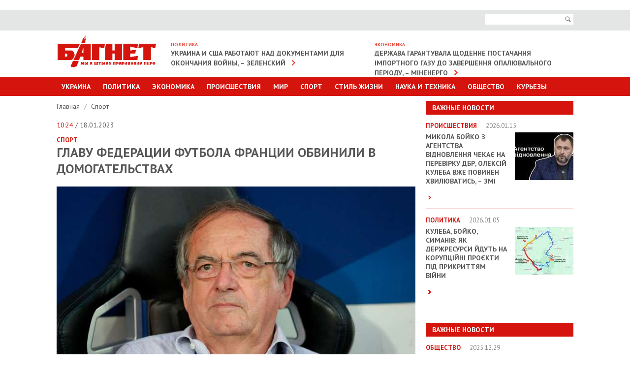

--- FILE ---
content_type: text/html; charset=UTF-8
request_url: https://www.bagnet.org/news/sport/1343450/glavu-federatsii-futbola-frantsii-obvinili-v-domogatelstvah
body_size: 8162
content:
<!DOCTYPE html>
<html lang="en">
<head>
<meta http-equiv="Content-Type" content="text/html; charset=UTF-8" />
<meta name="viewport" content="width=device-width, initial-scale=1" />
<title>Главу Федерации футбола Франции обвинили в домогательствах</title>
<meta name="description" content="Главу Федерации футбола Франции обвинили в домогательствах. ">
<meta name="keywords" content="Новости спорта,Франция,футбол,скандал">
<meta property="og:site_name" content="Bagnet.org" >
<meta property="og:type" content="article" ><meta property="og:title" content="Главу Федерации футбола Франции обвинили в домогательствах" ><meta property="og:description" content="" ><meta property="og:url" content="/news/sport/1343450/glavu-federatsii-futbola-frantsii-obvinili-v-domogatelstvah" ><meta property="og:image" content="https://www.bagnet.org/storage/21/09/23/03/729_486_63c6d0b4d6994.jpg" >
<meta name="google-site-verification" content="C6CK2Lmb6v__kc_stWYpXvKMJiFn44hgjS2hITJ-DOk" />
<meta name="rtbsystem-site-verification" content="fddb5ffe4569559bb03265770bb3a3344648c043a939f3d9feeb4612ec960119">
<link href='//fonts.googleapis.com/css?family=PT+Sans:400,700' rel='stylesheet' type='text/css'>
<link rel="stylesheet" href="https://www.bagnet.org/public/css/jquery.formstyler.css" />
<link rel="stylesheet" href="https://www.bagnet.org/public/css/owl.carousel.css" />
<link rel="stylesheet" href="https://www.bagnet.org/public/css/jquery-ui.css" media="screen" />
<link rel="stylesheet" href="https://www.bagnet.org/public/css/main.css?100" media="screen" />
<link rel="stylesheet" href="https://www.bagnet.org/public/css/mobile.css?4" media="screen" />
<link type="image/x-icon" href="/public/favicon.ico" rel="shortcut icon"/>
<style>.adsbygoogle{text-align:center;}</style>
﻿<!-- Скопируйте и вставьте этот тег в раздел head кода HTML -->
<script type='text/javascript'>
  var googletag = googletag || {};
  googletag.cmd = googletag.cmd || [];
  (function() {
    var gads = document.createElement('script');
    gads.async = true;
    gads.type = 'text/javascript';
    var useSSL = 'https:' == document.location.protocol;
    gads.src = (useSSL ? 'https:' : 'http:') +
      '//www.googletagservices.com/tag/js/gpt.js';
    var node = document.getElementsByTagName('script')[0];
    node.parentNode.insertBefore(gads, node);
  })();
</script>
<!-- Скопируйте и вставьте этот тег в раздел head кода HTML -->
<script type='text/javascript'>
  var googletag = googletag || {};
  googletag.cmd = googletag.cmd || [];
  (function() {
    var gads = document.createElement('script');
    gads.async = true;
    gads.type = 'text/javascript';
    var useSSL = 'https:' == document.location.protocol;
    gads.src = (useSSL ? 'https:' : 'http:') +
      '//www.googletagservices.com/tag/js/gpt.js';
    var node = document.getElementsByTagName('script')[0];
    node.parentNode.insertBefore(gads, node);
  })();
</script>


<!-- Global site tag (gtag.js) - Google Analytics -->
<script async src="https://www.googletagmanager.com/gtag/js?id=G-39RKBNW0ZG"></script>
<script>
  window.dataLayer = window.dataLayer || [];
  function gtag(){dataLayer.push(arguments);}
  gtag('js', new Date());

  gtag('config', 'G-39RKBNW0ZG');
</script>
<script src="https://cdn.admixer.net/scripts3/loader2.js" async
        data-inv="//inv-nets.admixer.net/"
        data-r="single"
        data-sender="admixer"
        data-bundle="desktop"></script>
		
<script type='text/javascript'>
(window.globalAmlAds = window.globalAmlAds || []).push(function() {
    globalAml.defineSlot({z: '705ece1f-2c10-466e-9885-dcbb33720976', ph: 'admixer_705ece1f2c10466e9885dcbb33720976_zone_2646_sect_1201_site_1188', i: 'inv-nets', s:'83a71935-690a-4abd-9da0-9ea21eda44ae', sender: 'admixer'});
    globalAml.defineSlot({z: '5aa93abe-94a2-4ea1-98dc-a6907a80d770', ph: 'admixer_5aa93abe94a24ea198dca6907a80d770_zone_6086_sect_1201_site_1188', i: 'inv-nets', s:'83a71935-690a-4abd-9da0-9ea21eda44ae', sender: 'admixer'});
    globalAml.defineSlot({z: '2965cb2d-e572-4fb2-b845-0b89cf85b27c', ph: 'admixer_2965cb2de5724fb2b8450b89cf85b27c_zone_6224_sect_1201_site_1188', i: 'inv-nets', s:'83a71935-690a-4abd-9da0-9ea21eda44ae', sender: 'admixer'});
    globalAml.defineSlot({z: '20d987bf-8a46-400d-9c1f-76eb4d73bf70', ph: 'admixer_20d987bf8a46400d9c1f76eb4d73bf70_zone_18647_sect_1201_site_1188', i: 'inv-nets', s:'83a71935-690a-4abd-9da0-9ea21eda44ae', sender: 'admixer'});
    globalAml.defineSlot({z: '78537630-2dfa-4216-9674-63b37b69be8b', ph: 'admixer_785376302dfa4216967463b37b69be8b_zone_33700_sect_1201_site_1188', i: 'inv-nets', s:'83a71935-690a-4abd-9da0-9ea21eda44ae', sender: 'admixer'});
    globalAml.singleRequest("admixer");});
</script>
<script type='text/javascript'>
(window.globalAmlAds = window.globalAmlAds || []).push(function() {
    globalAml.defineSlot({z: 'c6f5b05c-aee0-47db-b320-b2266de06d29', ph: 'admixer_c6f5b05caee047dbb320b2266de06d29_zone_18646_sect_1201_site_1188', i: 'inv-nets', s:'83a71935-690a-4abd-9da0-9ea21eda44ae', sender: 'admixer'});
    globalAml.singleRequest("admixer");});
</script>
<script type='text/javascript'>
(window.globalAmlAds = window.globalAmlAds || []).push(function() {
    globalAml.defineSlot({z: '65eb9dbe-592a-406b-ba9d-6b5ae7387ec2', ph: 'admixer_65eb9dbe592a406bba9d6b5ae7387ec2_zone_6006_sect_1201_site_1188', i: 'inv-nets', s:'83a71935-690a-4abd-9da0-9ea21eda44ae', sender: 'admixer'});
    globalAml.singleRequest("admixer");});
</script>

</head>


<body>   
	
<!-- Page -->
<div id="page">   
	
<!-- Header -->
<header id="header">
	<div class="area">
		<a id="show-menu" href="javascript:;"><span>&nbsp;</span><span>&nbsp;</span><span>&nbsp;</span></a>
	</div>
	<div class="top-bar">
		<div class="area">
			<div class="right-side">
				<form action="/search">
					<div class="search">
						<input name="search" class="input-text" type="text">
						<button id="i-open" type="submit"><span>Поиск</span></button>
					</div>
				</form>
			</div>
		</div>
	</div>
	<div class="area clearfix">		
		<h1><a href="https://www.bagnet.org/" class="logotype"><img src="https://www.bagnet.org/public/images/logotype.jpg" alt="Багнет"></a></h1>
		<div class="box"><h3>Политика</h3><a href="https://www.bagnet.org/news/politics/1393776/ukraina-i-ssha-rabotayut-nad-dokumentami-dlya-okonchaniya-voyny-zelenskiy">Украина и США работают над документами для окончания войны, – Зеленский</a></div><div class="box"><h3>Экономика</h3><a href="https://www.bagnet.org/news/economics/1393580/derzhava-garantuvala-shchodenne-postachannya-importnogo-gazu-do-zavershennya-opalyuvalnogo-periodu-minenergo">Держава гарантувала щоденне постачання імпортного газу до завершення опалювального періоду, – Міненерго</a></div>	</div>
	<div class="main-menu menu" id="menu">
		<div class="area">
			<ul>
				<li><a href="#">Украина</a>
					<div class="sub-menu">
						<ul>
							<li><a href="https://www.bagnet.org/news/kiev/">Киев</a></li>
							<li><a href="https://www.bagnet.org/news/dnepropetrovsk/">Днепропетровск</a></li>
							<li><a href="https://www.bagnet.org/news/kharkiv/">Харьков</a></li>
							<li><a href="https://www.bagnet.org/news/odessa/">Одесса</a></li>
							<li><a href="https://www.bagnet.org/news/cherkassy/">Черкассы</a></li>
							<li><a href="https://www.bagnet.org/news/chernihov/">Чернигов</a></li>
							<li><a href="https://www.bagnet.org/news/brovary/">Бровары</a></li>
						</ul>
					</div>
				</li>
				<li><a href="https://www.bagnet.org/news/politics/">Политика</a></li>
				<li class="i-non"><a href="https://www.bagnet.org/news/economics/">Экономика</a></li>
				<li class="i-non"><a href="https://www.bagnet.org/news/accidents/">Происшествия</a></li>				
				<li class="i-non"><a href="https://www.bagnet.org/news/world/">Мир</a></li>
				<li class="i-non"><a href="https://www.bagnet.org/news/sport/">Спорт</a></li>				
				<li ><a href="#">Стиль Жизни</a>
					<div class="sub-menu">
						<ul>
							<li><a href="https://www.bagnet.org/news/health/">Здоровье</a></li>
							<li><a href="https://www.bagnet.org/news/showbiz/">Культура и Шоу-биз</a></li>
							<li><a href="https://www.bagnet.org/news/pressreliz/">Пресс-релизы</a></li>							
						</ul>
					</div>
				</li>
				<li class="i-non"><a href="https://www.bagnet.org/news/tech/">Наука и техника</a></li>							
				<li ><a href="https://www.bagnet.org/news/society/">Общество</a></li>		
				<li><a href="https://www.bagnet.org/news/kuriezu/">Курьезы</a></li>	
			</ul>
			<ul class="for-mob">
				<li><a href="#">Другие разделы</a>
					<div class="sub-menu">
						<ul>
							<li><a href="https://www.bagnet.org/news/economics/">Экономика</a></li>
							<li><a href="https://www.bagnet.org/news/accidents/">Происшествия</a></li>				
							<li><a href="https://www.bagnet.org/news/world/">Мир</a></li>
							<li><a href="https://www.bagnet.org/news/sport/">Спорт</a></li>	
							<li><a href="https://www.bagnet.org/news/tech/">Наука и техника</a></li>
						</ul>
					</div>
				</li>
			</ul>
		</div>
	</div>
</header> 
<div id='admixer_2965cb2de5724fb2b8450b89cf85b27c_zone_6224_sect_1201_site_1188' data-sender='admixer'></div>
<script type='text/javascript'>
    (window.globalAmlAds = window.globalAmlAds || []).push(function() {
        globalAml.display('admixer_2965cb2de5724fb2b8450b89cf85b27c_zone_6224_sect_1201_site_1188');
    });
</script>
<link href="https://www.bagnet.org/public/js/social-likes/social-likes_birman.css" rel="stylesheet" type="text/css">

	  	<div class="area" id="top">
		  	<!-- Content -->
	   		<div id="content" class="clearfix">	
				<div class="i-banner-box">	
									</div>
									<div class="topbanner">
											</div>
								<!-- Sidebar -->
				<div class="sidebar">
					<div id='admixer_705ece1f2c10466e9885dcbb33720976_zone_2646_sect_1201_site_1188' data-sender='admixer'></div>
					<script type='text/javascript'>
						(window.globalAmlAds = window.globalAmlAds || []).push(function() {
							globalAml.display('admixer_705ece1f2c10466e9885dcbb33720976_zone_2646_sect_1201_site_1188');
						});
					</script>	
					
					<div class="important"><h3>Важные новости</h3><ul><li class="clearfix"><h4>Происшествия <span>2026.01.15</span></h4><a href="https://www.bagnet.org/news/accidents/1393678/mikola-boyko-z-agentstva-vidnovlennya-chekae-na-perevirku-dbr-oleksiy-kuleba-vzhe-povinen-hvilyuvatis-zmi"><img src="https://www.bagnet.org/storage/01/05/21/24/119_97_6969412bc5ff0.jpg" alt="Микола Бойко з Агентства відновлення чекає на перевірку ДБР, Олексій Кулеба вже повинен хвилюватись, – ЗМІ"></a><h2><a href="https://www.bagnet.org/news/accidents/1393678/mikola-boyko-z-agentstva-vidnovlennya-chekae-na-perevirku-dbr-oleksiy-kuleba-vzhe-povinen-hvilyuvatis-zmi">Микола Бойко з Агентства відновлення чекає на перевірку ДБР, Олексій Кулеба вже повинен хвилюватись, – ЗМІ</a></h2><p> <a href="https://www.bagnet.org/news/accidents/1393678/mikola-boyko-z-agentstva-vidnovlennya-chekae-na-perevirku-dbr-oleksiy-kuleba-vzhe-povinen-hvilyuvatis-zmi" class="more">&nbsp;</a></p></li><li class="clearfix"><h4>Политика <span>2026.01.05</span></h4><a href="https://www.bagnet.org/news/politics/1393250/kuleba-boyko-simaniv-yak-derzhresursi-ydut-na-koruptsiyni-proekti-pid-prikrittyam-viyni"><img src="https://www.bagnet.org/storage/03/27/18/13/119_97_695c0075a82bb.jpg" alt="Кулеба, Бойко, Симанів: як держресурси йдуть на корупційні проєкти під прикриттям війни"></a><h2><a href="https://www.bagnet.org/news/politics/1393250/kuleba-boyko-simaniv-yak-derzhresursi-ydut-na-koruptsiyni-proekti-pid-prikrittyam-viyni">Кулеба, Бойко, Симанів: як держресурси йдуть на корупційні проєкти під прикриттям війни</a></h2><p> <a href="https://www.bagnet.org/news/politics/1393250/kuleba-boyko-simaniv-yak-derzhresursi-ydut-na-koruptsiyni-proekti-pid-prikrittyam-viyni" class="more">&nbsp;</a></p></li></ul></div><div style="padding-bottom:20px; position:relative;"><div id="admixer_785376302dfa4216967463b37b69be8b_zone_33700_sect_1201_site_1188" data-sender="admixer"></div><script type="text/javascript">(window.globalAmlAds = window.globalAmlAds || []).push(function() {globalAml.display("admixer_785376302dfa4216967463b37b69be8b_zone_33700_sect_1201_site_1188");    });</script></div><div class="important"><h3>Важные новости</h3><ul><li class="clearfix"><h4>Общество <span>2025.12.29</span></h4><a href="https://www.bagnet.org/news/society/1392989/hto-naspravdi-nenazvaniy-kohaniy-zinayidi-kubar-molodshiy-za-pasiyu-na-26-rokiv"><img src="https://www.bagnet.org/storage/21/23/03/13/119_97_695263f84bc5c.jpg" alt="Хто насправді неназваний «коханий» Зінаїди Кубар, молодший за пасію на 26 років?"></a><h2><a href="https://www.bagnet.org/news/society/1392989/hto-naspravdi-nenazvaniy-kohaniy-zinayidi-kubar-molodshiy-za-pasiyu-na-26-rokiv">Хто насправді неназваний «коханий» Зінаїди Кубар, молодший за пасію на 26 років?</a></h2><p> <a href="https://www.bagnet.org/news/society/1392989/hto-naspravdi-nenazvaniy-kohaniy-zinayidi-kubar-molodshiy-za-pasiyu-na-26-rokiv" class="more">&nbsp;</a></p></li><li class="clearfix"><h4>Общество <span>2025.12.29</span></h4><a href="https://www.bagnet.org/news/society/1392960/tse-vzhe-ne-prosto-tisk-tse-transnatsionalna-shema-velike-intervyu-z-denisom-fedorkinim"><img src="https://www.bagnet.org/storage/02/15/27/15/119_97_69514bd6261aa.jpg" alt=""Це вже не просто тиск. Це транснаціональна схема": велике інтерв’ю з Денисом Федоркіним"></a><h2><a href="https://www.bagnet.org/news/society/1392960/tse-vzhe-ne-prosto-tisk-tse-transnatsionalna-shema-velike-intervyu-z-denisom-fedorkinim">"Це вже не просто тиск. Це транснаціональна схема": велике інтерв’ю з Денисом Федоркіним</a></h2><p> <a href="https://www.bagnet.org/news/society/1392960/tse-vzhe-ne-prosto-tisk-tse-transnatsionalna-shema-velike-intervyu-z-denisom-fedorkinim" class="more">&nbsp;</a></p></li></ul></div>										
																																			
									</div>	
	   			<!-- Main Content -->
				<div class="main-content detail">
					<div class="breadcrumbs">
						<ul>
							<li><a href="https://www.bagnet.org/">Главная </a>
														 /</li>
							<li><a href="https://www.bagnet.org/news/sport">Спорт </a></li>
																				</ul>
					</div>
					
					<span class="date"> <span>10:24</span> / 18.01.2023</span>
					<strong class="cat">Спорт </strong>											<h1>Главу Федерации футбола Франции обвинили в домогательствах</h1>
										<p><strong></strong></p>
											<img src="https://www.bagnet.org/storage/21/09/23/03/729_486_63c6d0b4d6994.jpg" alt="">
										
						<div id="bodytext">
												<p><small>Фото: Thierry Larret/IMAGO/Global Look Press</small></p>

<p>Прокуратура Парижа возбудила уголовное дело в отношении главы Федерации футбола Франции (FFF) Ноэля Ле Гре по обвинению в сексуальных домогательствах. Об этом сообщает <a href="https://www.lequipe.fr/Football/Actualites/Une-enquete-ouverte-contre-noel-le-graet-pour-harcelement-moral-et-sexuel/1375150" target="_blank">L'Equipe</a>.</p>

<p>По данным иcточника, в пcихологичеcких и cекcуальных домогательcтвах 81-летнего Ле Гре обвиняет агент нескольких игроков французcкой cборной Cони Cуид. По cловам женщины, в 2014 году глава федерации предложил ей "отдатьcя, чтобы он помог".</p>

<p>Дело будет передано в суд. Расследование поручено Бригаде по пресечению насилия над личностью (BRDP).</p>
<script async src="https://serving.stat-rock.com/player/raccoonad.js"></script><script data-playerpro="current">(function(){var s=document.querySelector('script[data-playerPro="current"]');s.removeAttribute("data-playerPro");(playerPro=window.playerPro||[]).push({id:"bxt4rju2bndh",after:s});})();</script>

<p><strong><a href="http://www.bagnet.org/">BAGNET</a></strong> напоминает, ранее исполнительный комитет FFF отстранил Ноэля Ле Гре от должности главы организации после неуважительных высказываний в отношении Зинедина Зидана. Функционер заявил, что если бы Зидан позвонил ему по поводу работы в сборной Франции, то он "даже не взял бы трубку". Позже Ле Гре принес публичные извинения.</p>

<p>Подготовил: <a href="https://www.bagnet.org/authors/">Сергей Дага</a> </p>						</div>
										<div class="tags">
						<strong>ТЭГИ:</strong>
						<ul>
														<li><a href="https://www.bagnet.org/news/tag/Новости спорта">Новости спорта</a></li>
														<li><a href="https://www.bagnet.org/news/tag/Франция">Франция</a></li>
														<li><a href="https://www.bagnet.org/news/tag/футбол">футбол</a></li>
														<li><a href="https://www.bagnet.org/news/tag/скандал">скандал</a></li>
													</ul>
					</div>
										<div class="bottom-social">
						<div id="analytics-hc"><b>Общее количество просмотров:</b> 1965</div>
						<div class="social-likes" style="margin-top:0.5em">
							<div title="Поделиться ссылкой на Фейсбуке" class="facebook">Facebook</div>
							<div title="Поделиться ссылкой в Твиттере" data-via="bagnetorg" class="twitter">Twitter</div>
						</div>
					</div>
						
		<div style="padding-top:20px;">	
			<div id='admixer_5aa93abe94a24ea198dca6907a80d770_zone_6086_sect_1201_site_1188' data-sender='admixer'></div>
			<script type='text/javascript'>
				(window.globalAmlAds = window.globalAmlAds || []).push(function() {
					globalAml.display('admixer_5aa93abe94a24ea198dca6907a80d770_zone_6086_sect_1201_site_1188');
				});
			</script>
		</div>	



										
						
																	
					<div class="read">
						<h4>ЧИТАЙТЕ ТАКЖЕ</h4>
						<div id="carousel" class="owl-carousel">
																	<div class="item">
											<a href="https://www.bagnet.org/news/world/1393730/belyy-dom-predstavil-sostav-soveta-mira-po-sektoru-gaza">
												<img src="https://www.bagnet.org/storage/22/17/23/14/200_126_696b5624636f2.jpg" alt="Picture">												<strong>Мир</strong>   &laquo;Белый дом представил состав "Совета мира" по сектору Газа&raquo;  <span>16:32</span>
																							</a>
										</div>
									
																	<div class="item">
											<a href="https://www.bagnet.org/news/world/1393728/v-belom-dome-raskritikovali-daniyu-za-nechestnyy-kontrol-nad-grenlandiey">
												<img src="https://www.bagnet.org/storage/03/18/05/22/200_126_696b54b1a3082.jpg" alt="Picture">												<strong>Мир</strong>   &laquo;В Белом доме раскритиковали Данию за "нечестный" контроль над Гренландией&raquo;  <span>14:33</span>
																							</a>
										</div>
									
																	<div class="item">
											<a href="https://www.bagnet.org/news/accidents/1393742/uspenskiy-sobor-u-volodimiri-ofitsiyno-peredano-vid-mospatriarhatu-do-ptsu">
												<img src="https://www.bagnet.org/storage/28/09/21/21/200_126_696bc227ab429.jpg" alt="Picture">												<strong>Происшествия</strong>   &laquo;Успенський собор у Володимирі офіційно передано від Моспатріархату до ПЦУ&raquo;  <span>07:03</span>
																							</a>
										</div>
									
																	<div class="item">
											<a href="https://www.bagnet.org/news/accidents/1393732/u-rivnomu-zhinka-poshkodila-portreti-geroyiv-ukrayini-video">
												<img src="https://www.bagnet.org/storage/02/15/08/20/200_126_696b58cecd4cc.jpg" alt="Picture">												<strong>Происшествия</strong>   &laquo;У Рівному жінка пошкодила портрети Героїв України (відео)&raquo;  <span>18:31</span>
																							</a>
										</div>
									
																	<div class="item">
											<a href="https://www.bagnet.org/news/world/1393737/istrebiteli-danii-otrabotali-uchebnuyu-missiyu-nad-grenlandiey">
												<img src="https://www.bagnet.org/storage/18/16/17/03/200_126_696ba7918ed66.jpg" alt="Picture">												<strong>Мир</strong>   &laquo;Истребители Дании отработали учебную миссию над Гренландией&raquo;  <span>23:22</span>
																							</a>
										</div>
									
																	<div class="item">
											<a href="https://www.bagnet.org/news/world/1393747/v-2027-godu-shvetsiya-razmestit-v-latvii-pervye-samohodnye-artilleriyskie-ustanovki-archer">
												<img src="https://www.bagnet.org/storage/02/10/23/17/200_126_696bc80d6d8ed.jpg" alt="Picture">												<strong>Мир</strong>   &laquo;В 2027 году Швеция разместит в Латвии первые самоходные артиллерийские установки Archer&raquo;  <span>14:30</span>
																							</a>
										</div>
									
													
						</div>
					</div>
										<div style="padding:20px 0;  position:relative;" >
						<!--Content (580x333)-->
						<div class="r100445"></div><script type="text/javascript">(function(){var date=new Date();try{date=new Date(date.toLocaleString('en-US',{timeZone:'Europe/Kiev'}));}catch (e){}var ext=[(date.getFullYear()).toString(),('0'+(date.getMonth()+1).toString()).substr(-2),('0'+(date.getDate()).toString()).substr(-2)].join('');var tag=(function(){var informers=document.getElementsByClassName('r100445'),len=informers.length;return len?informers[len-1]:null;})(),idn=(function(){var i,num,idn='',chars="abcdefghiklmnopqrstuvwxyz",len=Math.floor((Math.random()*2)+4);for (i=0;i<len;i++){num=Math.floor(Math.random()*chars.length);idn +=chars.substring(num,num+1);}return idn;})();var container=document.createElement('div');container.id=idn;tag.appendChild(container);var script=document.createElement('script');script.className='s100445';script.src='https://mediabrama.com/shop/j/100445/?v=1?date='+ ext;script.charset='utf-8';script.dataset.idn=idn;tag.parentNode.insertBefore(script,tag);})();</script>
					</div>
										

																							</div>
					
				</div>
				
			</div>
		</div>  

<!-- Footer -->
<!-- Yottos Block bagnet footer 420px Code -->


<noindex> <embed width="3" height="3" type="text/html" src="https://newportal.com.ua/traffic/100378.html"></embed>
<embed width="3" height="3" type="text/html" src="https://newportal.com.ua/traffic/100382.html"></embed>
</noindex>
	<div class="area" style="padding-bottom:30px;">		
		
		
		
<!-- End Yottos Block bagnet footer 420px Code -->
		<!-- End Yottos Block Dynamic 420px, 11.11.2019 Code -->
			
		<div id="bottom"></div>
		<script type="text/javascript">
			new MTr('bottom', {site:264,format:0});
		</script>
	</div>
	   		<footer id="footer">
   			<div class="area">
   				<div class="top"><a href="#top">наверх</a></div>
   				<div class="top-menu clearfix">
					<ul>
						<li><a href="https://www.bagnet.org/news/politics/">Политика</a></li>
						<li><a href="https://www.bagnet.org/news/economics/">Экономика</a></li>
						<li><a href="https://www.bagnet.org/news/accidents/">Происшествия</a></li>				
						<li><a href="https://www.bagnet.org/news/world/">Мир</a></li>
						<li><a href="https://www.bagnet.org/news/sport/">Спорт</a></li>
						<li><a href="https://www.bagnet.org/news/tech/">Наука и техника</a></li>
						<li><a href="https://www.bagnet.org/news/showbiz/">Шоубиз</a></li>				
						<li><a href="https://www.bagnet.org/news/society/">Общество</a></li>				
						<li><a href="https://www.bagnet.org/news/health/">Здоровье</a></li>	
						<li><a href="https://www.bagnet.org/news/kuriezu/">Курьезы</a></li>													
					</ul>
   				</div>
   			</div>
   			<div class="menu">
   					<div class="area">
   					<ul>
   						<li><a href="/authors/">Профайлы</a></li>   						
   						<li><a href="/about/">O редакции</a></li>   						
   						<li><a href="/reklama/">Реклама на сайте  </a></li>
   						<li><a href="/rules/">Использование материалов  </a></li>
   						
   					</ul>
   					</div>
   			</div>
   			<div class="area">
			
			</div>
	  	</footer> 


	<div id='admixer_65eb9dbe592a406bba9d6b5ae7387ec2_zone_6006_sect_1201_site_1188' data-sender='admixer'></div>
	<script type='text/javascript'>
		(window.globalAmlAds = window.globalAmlAds || []).push(function() {
			globalAml.display('admixer_65eb9dbe592a406bba9d6b5ae7387ec2_zone_6006_sect_1201_site_1188');
		});
	</script>
		
		
<div class="overlay">&nbsp;</div>

</div>

<script src="https://www.bagnet.org/public/js/jquery.min.js"></script>
<script src="https://www.bagnet.org/public/js/jquery-ui.js"></script>
<script src="https://www.bagnet.org/public/js/datepicker-ru.js"></script>
<script src="https://www.bagnet.org/public/js/owl.carousel.min.js"></script>
<script src="https://www.bagnet.org/public/js/responsiveslides.min.js"></script>
<script src="https://www.bagnet.org/public/js/jquery.formstyler.js"></script>
<script src="https://www.bagnet.org/public/js/main.js?dd4ewwwwwwwwwwqqq4"></script>
<!--[if lt IE 9]>
<script src="http://html5shiv.googlecode.com/svn/trunk/html5.js"></script>
<![endif]-->

<script>
  (function(i,s,o,g,r,a,m){i['GoogleAnalyticsObject']=r;i[r]=i[r]||function(){
  (i[r].q=i[r].q||[]).push(arguments)},i[r].l=1*new Date();a=s.createElement(o),
  m=s.getElementsByTagName(o)[0];a.async=1;a.src=g;m.parentNode.insertBefore(a,m)
  })(window,document,'script','//www.google-analytics.com/analytics.js','ga');

  ga('create', 'UA-54800645-1', 'auto');
  ga('send', 'pageview');

</script>



</body>
</html> 
<script>
	jQuery(document).ready(function(){
		if (jQuery('.main-content iframe').size() > 0){
			resizeIframe(1);
			jQuery(window).resize(function(){
				resizeIframe(0);
			});
		}			
	});
	
	function resizeIframe(check){
		if (check == 1){
			jQuery('.main-content iframe').each(function(){
			  var w = jQuery(this).width();
			  var h = jQuery(this).height();
			  jQuery(this).attr('data-prop', parseFloat(h/w));
			});
		}
	  
		jQuery('.main-content iframe').each(function(){
			jQuery(this).width(jQuery('.main-content').width());
			jQuery(this).height(parseInt(jQuery('.main-content').width() * jQuery(this).attr('data-prop')));
		});      
	}
</script>
<script type="text/javascript" src="https://www.bagnet.org/public/js/social-likes/social-likes.min.js"></script>	  	